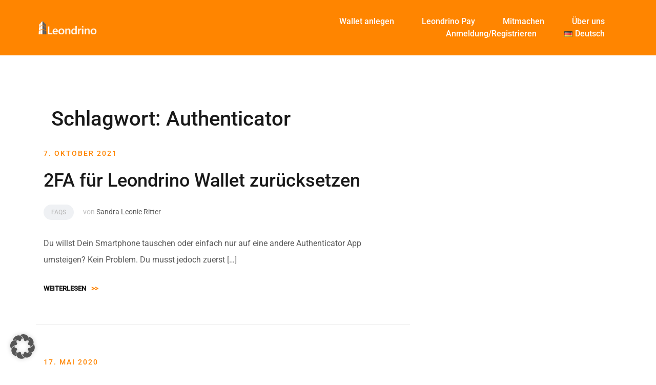

--- FILE ---
content_type: text/css
request_url: https://www.leondrino.com/wp-content/themes/airi-child/style.css?ver=e6d4a61d1ac6319fc4183fb6e2cdaf27
body_size: 195
content:
/*
Theme Name: Airi Child
Theme URI: http://athemes.com/theme/airi
Author: aThemes
Author URI: http://athemes.com
Template: airi
Version: 1.0
License: GNU General Public License v2 or later
License URI: http://www.gnu.org/licenses/gpl-2.0.html
Text Domain: airi
*/
a {
    -webkit-transition: all 0.3s;
    transition: all 0.3s;
    color: #ff8500;
}

#primary-menu a:not([href]):not([tabindex]):hover {
    color: white;
}
.is-sticky #primary-menu a:not([href]):not([tabindex]):hover {
    color: black;
}
.menuStyle1 .main-navigation a{
    color: #191919;
}
.main-navigation ul ul li {
	text-transform: capitalize;
	border:none;
}
.main-navigation ul ul li a:hover{
	opacity: 0.5;
}
.main-navigation ul ul {
    padding-top: 0px; 
	-webkit-box-shadow: 0 0 15px 0 rgba(0, 0, 0, 0.1);
    box-shadow: 0 0 15px 0 rgba(0, 0, 0, 0.1);
}
.custom-logo {
	    max-width: 114px;
}
.is-sticky .site-header .custom-logo-link img {
    max-width: 114px;
}
.social-media-list li a::before, .social-widget a::before { 
width: 30px;
    line-height: 25px;
    padding-top: 3px;
    border-radius: 100px;
}
.social-widget li a::before, .social-media-list a::before {
    font-weight: normal;
}

.mob-cancel-button{
	    top: 0.6rem;
    right: 0.6rem;
}
.mob-menu-header-holder {
	height: auto;
}
.mobmenul-container{
	    padding-top: 1rem;
}
.mob-menu-logo-holder{
	     padding-top: 1.3rem !important;
}
.mob-menu-header-holder {
	    padding-left: 0.5rem;
}
.site-info {
    border-top: none;
}
/* Footer */
#sidebar-footer h3{
	 margin-top: 12px;
	 margin-bottom: 12px;
}
#sidebar-footer .widget ul li {
    padding-bottom: 0px;
}
.footer-widgets {
	padding-bottom: 5rem;
}
#colophon .site-info {
	    text-transform: none !important;
}

/* Posts Grid */
.elementor-widget-eael-post-grid .eael-grid-post-excerpt p {
    overflow: hidden;
    display: -webkit-box;
    -webkit-line-clamp: 2;
    -webkit-box-orient: vertical;
}
.elementor-widget-eael-post-grid .eael-entry-title {
    font-family:  Roboto;
    overflow: hidden;
    display: -webkit-box;
    -webkit-line-clamp: 3;
    -webkit-box-orient: vertical;
}
.eael-entry-header{
	    height: 5rem;
}
/* Advanced accordion */
.eael-accordion-list .eael-accordion-header.active {
    border: none; 
}
.eael-adv-accordion .eael-accordion-list .eael-accordion-header {
	  border: none; 
}
.eael-adv-accordion .eael-accordion-list .eael-accordion-content { 
    border: none; 
	padding-left: 1.5rem;
}

--- FILE ---
content_type: application/javascript
request_url: https://www.leondrino.com/wp-content/themes/airi-child/includes/js/leondrino.js?ver=e6d4a61d1ac6319fc4183fb6e2cdaf27
body_size: 232
content:
/* Sticky menu */
(function($) {
		$( document ).ready(function() {
			let url = getUrl();
			let currentPosition = 0;
		
			function getUrl(){
				let slug = window.location.href.split('/');
				slug = slug[slug.length - 2];
				if(slug.includes('.')){
					return '';
				}
				return slug;
			}
			
			//if( url === '' || url === 'home' || url === 'startseite'){

				//$('#masthead-sticky-wrapper').attr('class','sticky-wrapper');
				//$('.custom-logo').replaceWith(function() {
				//						return $("<img src='https://www.leondrino.com/wp-content/uploads/Leondrino_Logo_2019_png.png' class='custom-logo' />", {
				//							html: this.innerHTML
				//						});
				//					});				
			 //  } else {
		      		//$('#masthead-sticky-wrapper').attr('class','sticky-wrapper is-sticky');
			//   }
			
			function stickyHeaderLex() { 
					$window = $(window);
					$window.scroll(function() {
						//if(url === '' || url === 'home' || url === 'startseite'){ 
							currentPosition = $window.scrollTop(); 
							if (currentPosition <= 0 )  {
								$('.custom-logo').replaceWith(function() {
									return $("<img src='https://www.leondrino.com/wp-content/uploads/leondrino_neg_465x107.png' class='custom-logo' />", {
										html: this.innerHTML
									});
								});
							} else {
								$('.custom-logo').replaceWith(function() {
									return $("<img src='https://www.leondrino.com/wp-content/uploads/Leondrino_Logo_2019_png.png' class='custom-logo' />", {
										html: this.innerHTML
									});
								});
							}
						//}else{
							//$('#masthead-sticky-wrapper').attr('class','sticky-wrapper is-sticky');
						//}
					  }); 
			}
		    
			/* footer */
			const text = document.getElementsByClassName("site-info")[0];
			const thisYear = new Date().getFullYear();
			let footerHtml = '';
			if (document.documentElement.lang == "de-DE") {
				footerHtml = '<span>© 2014-'+ thisYear +' Leondrino, Inc. - Alle Rechte vorbehalten.</span>';
			} else {
				footerHtml = '<span>© 2014-'+ thisYear +' Leondrino, Inc. - All rights reserved.</span>';
			}
			if (text) {
				text.innerHTML = footerHtml ;
			}
			/* contact form */
			  (function(w,d,u){
                var s=d.createElement('script');s.async=true;s.src=u+'?'+(Date.now()/60000|0);
                var h=d.getElementsByTagName('script')[0];h.parentNode.insertBefore(s,h);
				  
			/* Main */  
			  stickyHeaderLex();
			$(window).on('resize', { stickyHeaderLex });
        })(window,document,'https://cdn.bitrix24.com/b2157557/crm/site_button/loader_2_gvraqv.js');

	});
})( jQuery );

(function(w,d,u){
                var s=d.createElement('script');s.async=true;s.src=u+'?'+(Date.now()/60000|0);
                var h=d.getElementsByTagName('script')[0];h.parentNode.insertBefore(s,h);
        })(window,document,'https://cdn.bitrix24.com/b2157557/crm/site_button/loader_6_v3x8qn.js');